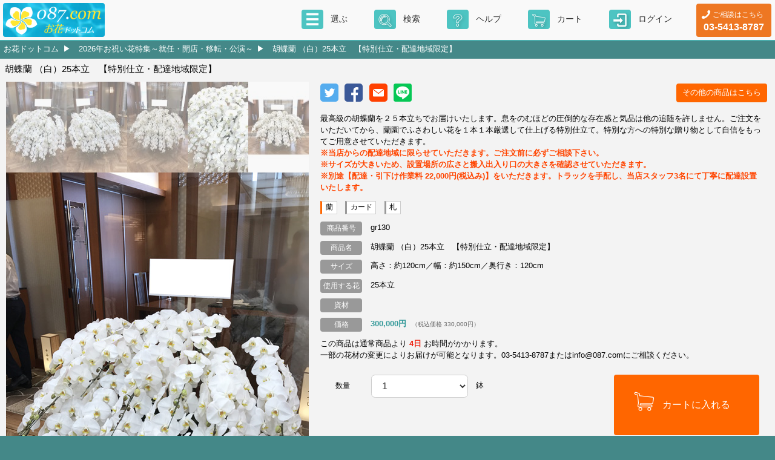

--- FILE ---
content_type: text/html; charset=UTF-8
request_url: https://www.087.com/rg/SPCcelebration1/gr130.html
body_size: 8916
content:
<!--

-->
<!DOCTYPE html>
<html lang="ja">
<head prefix="og: https://ogp.me/ns#">
<meta charset="UTF-8">
<meta name="viewport" content="width=device-width,initial-scale=1">
<meta name="format-detection" content="telephone=no">
<meta http-equiv="X-UA-Compatible" content="IE=edge">
<link rel="shortcut icon" href="/img/favicon.ico">
<link rel="stylesheet" href="/css/normalize.css">
<link rel="stylesheet" href="/css/libs/jquery.remodal.css">
<link rel="stylesheet"  href="/js/libs/slick/slick.css">
<link rel="stylesheet"  href="/js/libs/slick/slick-theme.css">
<link rel="stylesheet" href="/css/form.css?20221230">
<link rel="stylesheet" href="/css/common.css?20230809">
<!--[if lte IE 8]><link rel="stylesheet" href="/css/ie8lte.css" type="text/css" media="screen,tv"><script src="/js/libs/html5.js" type="text/javascript"></script><![endif]-->
<script src="/js/libs/jquery-3.6.1.min.js" type="text/javascript"></script>
<script src="/js/libs/my.pack.js" type="text/javascript"></script>
<script src="/js/libs/jquery.remodal.min.js" type="text/javascript"></script>
<script src="/js/libs/slick/slick.min.js"></script>
<script src="/js/common.js?20221230" type="text/javascript"></script><title>胡蝶蘭 （白）25本立　【特別仕立・配達地域限定】 ｜ お花ドットコム</title>
<meta name="description" content="胡蝶蘭 （白）25本立　【特別仕立・配達地域限定】">
<meta name="keywords" content="胡蝶蘭 （白）25本立　【特別仕立・配達地域限定】">
<link rel="canonical" href="https://www.087.com/rg/gr130.html"><meta property="og:url" content="https://www.087.com/rg/gr130.html"><meta property="og:type" content="article"><meta property="og:title" content="胡蝶蘭 （白）25本立　【特別仕立・配達地域限定】 ｜ お花ドットコム"><meta property="og:description" content="胡蝶蘭 （白）25本立　【特別仕立・配達地域限定】"><meta property="og:site_name" content="087.com お花ドットコム"><meta property="og:image" content="https://www.087.com/up/goods/2465_detail_01_l.jpg"><meta name="twitter:card" content="summary_large_image"><meta property="fb:app_id" content="">
<link rel="stylesheet" href="/css/colorbox/colorbox.css">
<link rel="stylesheet" href="/css/detail.css?20221130">
<script src="/js/libs/jquery.colorbox-min.js" type="text/javascript"></script>
<script type="text/javascript">

$(function(){
	if($('.detail_photo .thumb div').length > 1){
		$photos = $('.slck').slick({
		    autoplay: false,
			fade: false,
			dots: false,
			arrows: true,
			prevArrow: '<span class="arrws arrws-prev"></span>',
    		nextArrow: '<span class="arrws arrws-next"></span>',
			autoplaySpeed: 5000,
			speed: 500,
		});
		$('.thumb div').each(function(index, val) {
			$(this).data('slide-index', index);
		});
		$('.thumb div').on('click',function(e){
			$photos.slick('setPosition');
			$photos.slick('slickGoTo', $(this).data('slide-index'));
		});
	}

	var url = location.protocol + "//" + location.hostname + location.pathname;
	var addr = url;
	var lnk_twitter = 'https://twitter.com/intent/tweet?text=' + escape(addr);
	var lnk_facebook = 'https://www.facebook.com/sharer/sharer.php?u=' + escape(addr);
	var lnk_mail = 'mailto:?body=' + escape(addr);
	$('.share2 a.twitter').prop({'href':lnk_twitter});
	$('.share2 a.facebook').prop({'href':lnk_facebook});
	$('.share2 a.mail').prop({'href':lnk_mail});
	$('.line-it-button').data({'url':addr});

		//酒類購入ボタン
		jQuery('#btn_cart_sake').click(function(){
			jQuery.colorbox({
				href:	'#sake_age',
				inline:	true,
				maxWidth:"90%",
				maxHeight:"90%",
				height:	false,
				opacity:0.8,
				fixed: false
			});
		});

		//酒類購入時確認／はい
		jQuery('#btn_confirm_yes').click(function(){
			jQuery('#cartForm').submit();
		});

		//酒類購入時確認／いいえ
		jQuery('#btn_confirm_no').click(function(){
			alert('未成年者への酒類の販売はいたしておりません');
			jQuery.colorbox.close();
		});

});

</script>

<!-- Google tag (gtag.js) -->
<script async src="https://www.googletagmanager.com/gtag/js?id=G-HZ3MHDLRCS"></script>
<script>
  window.dataLayer = window.dataLayer || [];
  function gtag(){dataLayer.push(arguments);}
  gtag('js', new Date());

  gtag('config', 'G-HZ3MHDLRCS');
	gtag('config', 'G-CVHLQFRQ9N');
</script>
<!-- yahoo -->
<script async src="https://s.yimg.jp/images/listing/tool/cv/ytag.js"></script>
<script>
window.yjDataLayer = window.yjDataLayer || [];
function ytag() { yjDataLayer.push(arguments); }
ytag({"type":"ycl_cookie"});
</script>

</head>
<body class="detail c2p"><div id="PT"></div>
<header class="h">
	<div class="h_tel"><span class="txt">ご相談はこちら</span><span class="nbr">03-5413-8787</span></div>
	<h1 class="h_logo"><a href="/"><img src="/img/logo_2015.png" alt="087.com お花ドットコム"></a></h1>
	<nav class="h_nav nvco">
		<ul>
			<li class="nv_select"><span data-block="mgnv_select"><i>カテゴリから</i>選ぶ</span></li>
			<li class="nv_search"><span data-block="mgnv_search"><i>条件指定で</i>検索</span></li>
			<li class="nv_help"><span data-block="mgnv_help">ヘルプ<i></i></span></li>
			<li class="nv_cart"><span data-block="mgnv_cart">カート<i>を見る</i></span></li>
<!--
			<li class="nv_member"><span data-block="mgnv_member">メンバー<i>ページ</i></span></li>
-->
					<li class="nv_login"><a href="/login">ログイン<i></i></a></li>
		
		</ul>
	</nav>
</header>
<div class="meganavi">
	<div class="mgnv mgnv_select">
		<h2>カテゴリから選ぶ</h2>
		<div class="mgnv_select_flex">
			<div class="mgnv_select_1">
				<dl>
					<dt>法人のお客様</dt><dd><ul><li><a href="/rc/SLC1.html">開店・開業</a></li><li><a href="/rc/SLC2.html">移転・新社屋</a></li><li><a href="/rc/SLC21.html">上場・周年</a></li><li><a href="/rc/SLC3.html">公演・出展</a></li><li><a href="/rc/SLC4.html">栄転・退職</a></li><li><a href="/rc/SLC41.html">就任・昇格</a></li><li><a href="/rc/SLC6.html">当選祝・入閣祝</a></li></ul></dd>
				</dl>
				<dl>
					<dt>個人のお客様</dt><dd><ul><li><a href="/rc/SLK1.html">誕生日</a></li><li><a href="/rc/SLK2.html">結婚記念日</a></li><li><a href="/rc/SLK3.html">入社・退職</a></li><li><a href="/rc/SLK4.html">結婚</a></li><li><a href="/rc/SLK5.html">出産</a></li><li><a href="/rc/SLK6.html">新築・引越</a></li><li><a href="/rc/SLK8.html">お見舞い</a></li><li><a href="/rc/SLK9.html">お悔やみ</a></li></ul></dd>
				</dl>
			</div>
			<div class="mgnv_select_2">
				<dl>
					<dt>特集</dt>
					<dd>
						<ul>
							<li class="special"><a href="/rc/SPCwinter.html">Winter Special 冬のお祝い花特集</a></li>
							<li class="special"><a href="/rc/SPCcelebration1.html">お祝い花特集～開店・移転・就任・公演～</a></li>
						</ul>
					</dd>
					<dt>楽屋・コンサート会場</dt><dd><ul><li><a href="/rc/SLG1.html">祝花・スタンド花・楽屋花</a></li></ul></dd>
<!--
					<dt>デザイナーで選ぶ</dt><dd><ul><li><a href="/rs/designer.html">デザイナー紹介</a></li><li><a href="/rc/DES6.html">ナチュラル</a></li><li><a href="/rc/DES4.html">プリティ</a></li><li><a href="/rc/DES8.html">グレイスフル</a></li><li><a href="/rc/DES10.html">アメージング</a></li><li><a href="/rc/DES11.html">ファンタスティック</a></li><!-- <li><a href="/rc/DES12.html">ハートフル</a></li></ul></dd>
-->
				</dl>
				<dl>
					<dt>スタイルで選ぶ</dt><dd><ul><li><a href="/rc/FLOWERGIFT1.html">花束</a></li><li><a href="/rc/FLOWERGIFT2.html">アレンジ</a></li><li><a href="/rc/FLOWERGIFT3.html">祝花・楽屋花</a></li><li><a href="/rc/FLOWERGIFT4.html">スタンド花</a></li><li><a href="/rc/FLOWERGIFT5.html">胡蝶蘭</a></li><li><a href="/rc/FLOWERGIFT6.html">観葉植物</a></li><li><a href="/rc/FLOWERGIFT7.html">弔花</a></li><li><a href="/rc/FLOWERGIFT8.html">プリザーブドフラワー</a></li></ul></dd>
				</dl>
				<dl>
					<dt>コラボレーション</dt><dd><ul><li><a href="/rc/WINE.html">ワイン＆フラワー</a></li></ul></dd>
<!--
					<dt>プリザーブド</dt><dd><ul><li><a href="/rc/PRE.html">プリザーブドギフト</a></li></ul></dd>
-->
				</dl>
			</div>
		</div>
	</div>
	<div class="mgnv mgnv_search">
		<h2>条件指定で探す</h2>
		<form class="frm mgnv_search_form" name="form1" action="/fsearch" method="get">
			<dl class="ipf mgnv_srch_word">
				<dt class="ipf_key"><label for="keyword"><i>キーワード</i></label></dt>
				<dd class="ipf_val">
					<div class="ipf_elm"><input class="" size="30" name="keyword" id="keyword" value="" type="text"></div>
					<div class="ipf_msg">商品番号(例：aa001)、商品名(例：赤い宝石箱)、商品説明(例：元気)など一部でも可能です</div>
				</dd>
			</dl>
			<dl class="ipf mgnv_srch_price">
				<dt class="ipf_key"><label>価格（定価）</label></dt>
				<dd class="ipf_val">
					<div class="ipf_elm ipf_price_range">
						<select name="price1" id="price1">
							<option value="">（指定しない）</option>
														<option label="6,000" value="6000">6,000</option>
<option label="7,000" value="7000">7,000</option>
<option label="8,000" value="8000">8,000</option>
<option label="9,000" value="9000">9,000</option>
<option label="10,000" value="10000">10,000</option>
<option label="12,000" value="12000">12,000</option>
<option label="15,000" value="15000">15,000</option>
<option label="20,000" value="20000">20,000</option>
<option label="30,000" value="30000">30,000</option>
<option label="50,000" value="50000">50,000</option>
<option label="100,000" value="100000">100,000</option>

						</select>
						<span class="dlmt">円以上</span>
					</div>
					<div class="ipf_elm ipf_price_range">
						<select name="price2" id="price2">
							<option value="">（指定しない）</option>
														<option label="6,000" value="6000">6,000</option>
<option label="7,000" value="7000">7,000</option>
<option label="8,000" value="8000">8,000</option>
<option label="9,000" value="9000">9,000</option>
<option label="10,000" value="10000">10,000</option>
<option label="12,000" value="12000">12,000</option>
<option label="15,000" value="15000">15,000</option>
<option label="20,000" value="20000">20,000</option>
<option label="30,000" value="30000">30,000</option>
<option label="50,000" value="50000">50,000</option>
<option label="100,000" value="100000">100,000</option>

						</select>
						<span class="dlmt">円未満</span>
					</div>
				</dd>
			</dl>
			<dl class="ipf mgnv_srch_blk mgnv_srch_flower">
				<dt class="ipf_key"><label><i>花</i></label></dt>
				<dd class="ipf_val">
								<div class="ipf_elm"><input name="flower0" id="flower0" value="1" type="checkbox"><label for="flower0">バラ</label></div>
								<div class="ipf_elm"><input name="flower1" id="flower1" value="1" type="checkbox"><label for="flower1">ユリ</label></div>
								<div class="ipf_elm"><input name="flower2" id="flower2" value="1" type="checkbox"><label for="flower2">ガーベラ</label></div>
								<div class="ipf_elm"><input name="flower3" id="flower3" value="1" type="checkbox"><label for="flower3">カラー</label></div>
								<div class="ipf_elm"><input name="flower4" id="flower4" value="1" type="checkbox"><label for="flower4">カーネーション</label></div>
								<div class="ipf_elm"><input name="flower5" id="flower5" value="1" type="checkbox"><label for="flower5">ダリア</label></div>
								<div class="ipf_elm"><input name="flower6" id="flower6" value="1" type="checkbox"><label for="flower6">チューリップ</label></div>
								<div class="ipf_elm"><input name="flower7" id="flower7" value="1" type="checkbox"><label for="flower7">ヒマワリ</label></div>
								<div class="ipf_elm"><input name="flower999" id="flower999" value="1" type="checkbox"><label for="flower999">その他</label></div>
					<div class="ipf_elm"><input size="20" name="floweretc" id="floweretc" value="" type="text"></div>
				</dd>
			</dl>
			<dl class="ipf mgnv_srch_blk">
				<dt class="ipf_key"><label><i>色</i></label></dt>
				<dd class="ipf_val">
					<div class="ipf_elm"><input name="color" id="iptCOLOR_1" value="" type="radio"><label for="iptCOLOR_1">（指定しない）</label></div>
					<div class="ipf_elm"><input name="color" id="iptCOLOR_2" value="赤" type="radio"><label for="iptCOLOR_2">赤系</label></div>
					<div class="ipf_elm"><input name="color" id="iptCOLOR_3" value="青・紫" type="radio"><label for="iptCOLOR_3">青・紫系</label></div>
					<div class="ipf_elm"><input name="color" id="iptCOLOR_4" value="黄" type="radio"><label for="iptCOLOR_4">黄色</label></div>
					<div class="ipf_elm"><input name="color" id="iptCOLOR_5" value="オレンジ" type="radio"><label for="iptCOLOR_5">オレンジ系</label></div>
					<div class="ipf_elm"><input name="color" id="iptCOLOR_6" value="白・グリーン" type="radio"><label for="iptCOLOR_6">白・グリーン系</label></div>
					<div class="ipf_elm"><input name="color" id="iptCOLOR_7" value="ピンク" type="radio"><label for="iptCOLOR_7">ピンク系</label></div>
					<div class="ipf_elm"><input name="color" id="iptCOLOR_8" value="ミックス" type="radio"><label for="iptCOLOR_8">ミックス系</label></div>
				</dd>
			</dl>
			<dl class="ipf mgnv_srch_blk">
				<dt class="ipf_key"><label><i>イメージ</i></label></dt>
				<dd class="ipf_val">
					<div class="ipf_elm"><input name="image" id="iptIMAGE_1" value="" type="radio"><label for="iptIMAGE_1">（指定しない）</label></div>
					<div class="ipf_elm"><input name="image" id="iptIMAGE_2" value="やさしい" type="radio"><label for="iptIMAGE_2">やさしい</label></div>
					<div class="ipf_elm"><input name="image" id="iptIMAGE_3" value="かわいい" type="radio"><label for="iptIMAGE_3">かわいい</label></div>
					<div class="ipf_elm"><input name="image" id="iptIMAGE_4" value="明るい" type="radio"><label for="iptIMAGE_4">明るい</label></div>
					<div class="ipf_elm"><input name="image" id="iptIMAGE_5" value="華やか" type="radio"><label for="iptIMAGE_5">華やか</label></div>
					<div class="ipf_elm"><input name="image" id="iptIMAGE_6" value="上品" type="radio"><label for="iptIMAGE_6">上品</label></div>
					<div class="ipf_elm"><input name="image" id="iptIMAGE_7" value="スタイリッシュ" type="radio"><label for="iptIMAGE_7">スタイリッシュ</label></div>
				</dd>
			</dl>
			<dl class="ipf mgnv_srch_blk">
				<dt class="ipf_key"><label><i>スタイル</i></label></dt>
				<dd class="ipf_val">
					<div class="ipf_elm"><input name="style" id="iptSTYLE_1" value=""  type="radio"><label for="iptSTYLE_1">（指定しない）</label></div>
					<div class="ipf_elm"><input name="style" id="iptSTYLE_2" value="1" type="radio"><label for="iptSTYLE_2">花束</label></div>
					<div class="ipf_elm"><input name="style" id="iptSTYLE_3" value="2" type="radio"><label for="iptSTYLE_3">アレンジメント</label></div>
					<div class="ipf_elm"><input name="style" id="iptSTYLE_4" value="3" type="radio"><label for="iptSTYLE_4">スタンド花</label></div>
					<div class="ipf_elm"><input name="style" id="iptSTYLE_5" value="9" type="radio"><label for="iptSTYLE_5">コラボレーション商品</label></div>
				</dd>
			</dl>
			<dl class="ipf mgnv_srch_blk">
				<dt class="ipf_key"><label><i>種類</i></label></dt>
				<dd class="ipf_val">
					<div class="ipf_elm"><input name="type" id="iptTYPE_1" value=""  type="radio"><label for="iptTYPE_1">（指定しない）</label></div>
					<div class="ipf_elm"><input name="type" id="iptTYPE_2" value="1" type="radio"><label for="iptTYPE_2">生花</label></div>
					<div class="ipf_elm"><input name="type" id="iptTYPE_3" value="2" type="radio"><label for="iptTYPE_3">プリザーブドフラワー</label></div>
					<div class="ipf_elm"><input name="type" id="iptTYPE_4" value="3" type="radio"><label for="iptTYPE_4">蘭</label></div>
					<div class="ipf_elm"><input name="type" id="iptTYPE_5" value="4" type="radio"><label for="iptTYPE_5">観葉植物</label></div>
					<div class="ipf_elm"><input name="type" id="iptTYPE_6" value="5" type="radio"><label for="iptTYPE_6">鉢花</label></div>
					<div class="ipf_elm"><input name="type" id="iptTYPE_7" value="6" type="radio"><label for="iptTYPE_7">造花</label></div>
				</dd>
			</dl>
			<div class="btns mgnv_srch_btns">
				<input name="t" value="1" type="hidden">
				<button type="submit" class="btn btn_posi">検索する</button>
			</div>
		</form>
	</div>
	<div class="mgnv mgnv_help">
		<h2>ヘルプ</h2>
		<ul class="mgnv_lnklst">
			<li><a href="/s/087howto">購入方法について</a></li>
			<li><a href="/s/087faq">Q&amp;Aよくある質問</a></li>
<!--
			<li><a href="/rs/law.html">特定商取引法の表示</a></li>
			<li><a href="/rs/rule.html">ご利用規約</a></li>
			<li><a href="/rs/shop.html">店舗紹介</a></li>
-->
			<li><a href="/contact">お問合わせ</a></li>
			<li><a href="/s/087member">087メンバーについて</a></li>
			<li><a href="/s/087point">ポイントシステム</a></li>
			<li><a href="/s/087reminder">リマインダーサービス</a></li>
		</ul>
	</div>
	<div class="mgnv mgnv_cart">
	</div>
	<div class="mgnv mgnv_member">
	</div>
</div>

<div class="topic_path"><a href="/">お花ドットコム</a><a href="/rc/SPCcelebration1.html">2026年お祝い花特集～就任・開店・移転・公演～</a><span>胡蝶蘭 （白）25本立　【特別仕立・配達地域限定】</span></div>
<div class="w"><!-- w -->
<div class="c"><!-- c -->
<div class="detail_wrap" itemscope itemtype="http://schema.org/Product"><!-- detail_wrap -->
<!-- ****************************************************************** -->
	<h2 class="detail_ttl"><span itemprop="name">胡蝶蘭 （白）25本立　【特別仕立・配達地域限定】</span></h2>
	<section class="detail_photo">
		<div class="thumb"><div><img src="https://www.087.com/up/goods/2465_detail_01_s.jpg" alt="商品画像サムネイル"></div><div><img src="https://www.087.com/up/goods/2465_detail_02_s.jpg" alt="商品画像サムネイル"></div><div><img src="https://www.087.com/up/goods/2465_detail_03_s.jpg" alt="商品画像サムネイル"></div><div><img src="https://www.087.com/up/goods/2465_detail_04_s.jpg" alt="商品画像サムネイル"></div><div><img src="https://www.087.com/up/goods/2465_detail_05_s.jpg" alt="商品画像サムネイル"></div></div>
		<div class="detail_img_slide">
			<ul class="slck">
							<li class="slck_box"><img itemprop="image" src="https://www.087.com/up/goods/2465_detail_01_l.jpg" alt="商品画像"></li>
							<li class="slck_box"><img itemprop="image" src="https://www.087.com/up/goods/2465_detail_02_l.jpg" alt="商品画像"></li>
							<li class="slck_box"><img itemprop="image" src="https://www.087.com/up/goods/2465_detail_03_l.jpg" alt="商品画像"></li>
							<li class="slck_box"><img itemprop="image" src="https://www.087.com/up/goods/2465_detail_04_l.jpg" alt="商品画像"></li>
							<li class="slck_box"><img itemprop="image" src="https://www.087.com/up/goods/2465_detail_05_l.jpg" alt="商品画像"></li>
						</ul>
		</div>
	</section>
	<div class="detail_main"><!-- detail main -->
		<section class="detail_spec">
<div class="prev_btn"><a class="btn btn_empha" href="/rc/SPCcelebration1.html">その他の商品はこちら</a></div>			<dl>
<!--
				<dt class="none">sns</dt><dd class="share"><a class="twitter" href="" target="_blank">twitter</a><a class="facebook" href="" target="_blank">facebook</a><a class="mail" href="" target="_blank">mail</a><span><div class="line-it-button" style="display: none;" data-type="share-a" data-lang="ja" ></div><script src="//scdn.line-apps.com/n/line_it/thirdparty/loader.min.js" async="async" defer="defer" ></script></span></dd>
-->
				<dt class="none">sns</dt><dd class="share2"><a class="twitter" href="" target="_blank"><img src="/img/ico_tw.png" alt="twitter"></a><a class="facebook" href="" target="_blank"><img src="/img/ico_fb.png" alt="facebook"></a><a class="mail" href="" target="_blank"><img src="/img/ico_mail.png" alt="mail"></a><span><div class="line-it-button" style="display: none;" data-lang="ja" data-type="share-b" data-ver="3" data-url="" data-color="default" data-size="small" data-count="false"></div><script src="https://d.line-scdn.net/r/web/social-plugin/js/thirdparty/loader.min.js" async="async" defer="defer"></script></span></dd>
				<dt class="none">dsc</dt><dd class="note" itemprop="description">最高級の胡蝶蘭を２５本立ちでお届けいたします。息をのむほどの圧倒的な存在感と気品は他の追随を許しません。ご注文をいただいてから、蘭園でふさわしい花を１本１本厳選して仕上げる特別仕立て。特別な方への特別な贈り物として自信をもってご用意させていただきます。

<br><b><font color="#ff4500">※当店からの配達地域に限らせていただきます。ご注文前に必ずご相談下さい。
<br>※サイズが大きいため、設置場所の広さと搬入出入り口の大きさを確認させていただきます。
<br>※別途【配達・引下け作業料 22,000円(税込み)】をいただきます。トラックを手配し、当店スタッフ3名にて丁寧に配達設置いたします。</font></b>&nbsp;</dd>
				<dd class="meta"><meta itemprop="brand" content="087.com"></dd>
<!--
				<dd class="rate" itemprop="aggregateRating" itemscope itemtype="http://schema.org/AggregateRating"><meta itemprop="ratingValue" content="5"><meta itemprop="reviewCount" content="1000"></dd>
-->
				<dd class="tag">
					<span class="t1">蘭</span>															<span class="t4">カード</span>					<span class="t4">札</span>									</dd>
				<dt>商品番号</dt><dd>gr130</dd>
				<dt>商品名</dt><dd>胡蝶蘭 （白）25本立　【特別仕立・配達地域限定】</dd>
				<dt>サイズ</dt><dd>高さ：約120cm／幅：約150cm／奥行き：120cm&nbsp;</dd>
				<dt>使用する花</dt><dd>25本立&nbsp;</dd>
				<dt>資材</dt><dd>&nbsp;</dd>
				<dt class="price">価格</dt><dd class="price" itemprop="offers" itemscope itemtype="http://schema.org/Offer"><span>300,000円 </span><meta itemprop="price" content="300000"><meta itemprop="priceCurrency" content="JPY"><span class="tax">（税込価格 330,000円）</span></dd>
								<dd class="note">この商品は通常商品より <em style="color:#e21;">4日</em> お時間がかかります。<br>一部の花材の変更によりお届けが可能となります。03-5413-8787またはinfo@087.comにご相談ください。</dd>
					</dl>
									<form name="form1" id="cartForm" class="detail_frm" action="/p_cart" method="post">
													<div class="frm_opt">
					<label for="iptAmount">数量</label>
					<span class="select"><select name="amount" id="iptAmount"><option label="1" value="1">1</option>
<option label="2" value="2">2</option>
<option label="3" value="3">3</option>
<option label="4" value="4">4</option>
<option label="5" value="5">5</option>
<option label="6" value="6">6</option>
<option label="7" value="7">7</option>
<option label="8" value="8">8</option>
<option label="9" value="9">9</option>
<option label="10" value="10">10</option>
</select></span>
					<span class="unit">鉢</span>
				</div>
							<input type="hidden" name="goodsno" value="gr130">
				<input type="hidden" name="categorycd" value="SPCcelebration1">
															<div class="btns_cart"><div class="btn_cart"><input type="submit" class="" value="カートに入れる"></div></div>
			
			</form>
				</section>
		<section class="detail_notes">
			<ul class="note">
<!--
	<li style="color:#f60;font-weight:bold;">新型コロナウイルス感染症の影響により花材の供給が不安定な状況なため、使用される花材が変更になる場合がございます。できる限りお選びいただいた商品のイメージに近い形でお届けさせていただきますので、ご了承くださいますようお願いします。</li>
-->
	<li>ご注文は配達希望日前日の<em>16時</em>までにお願いいたします。</li>
	<li>一部地域へのお届けに関しましては、指定できる時間帯の制限や翌々日配達となるところがございます。「<a href="/s/087howto#howto3">配達日時の指定について</a>」をご確認下さい。</li>
<!--
	<li>当店は<em style="color:#f10;font-weight:bold;font-style:normal;">キャッシュレス消費者還元事業【5%】対象店</em>です。</li>
	<li>冬季期間中(12月～3月初旬)は、お花の凍結の恐れがあるため、寒冷地(北海道・北東北の一部)への配送を見合わせています。「<a href="/rc/PRE.html">プリザーブドフラワー</a>」をご利用ください。</li>
 	<li>夏季期間中(5月下旬～9月下旬)は、お花に無理がかかるため、翌日配達のできない地域(北海道および東北の一部、九州、沖縄等)への"生花"の配送を見合わせています。「<a href="/rc/PRE.html">プリザーブドフラワー</a>」「<a href="/rc/GIFT5.html">蘭・観葉</a>」をご利用ください。</li>  
-->
	<li>当日配達などお急ぎの場合は、<a href="mailto:info@087.com">info@087.com</a>または<em>03-5413-8787</em>にご相談ください。<a href="/s/express">詳細はこちら</a></li>
	<li>当日配達等で当店から直接配達できない場合には、お届け先近くの提携フラワーショップへ依頼し、ご注文いただいた商品と同じようなイメージのお花を配達させていただきます。提携店の入荷事情により花器および使用する花に変更となります。また、画像サービスがご利用いただけませんのでご了承下さい。</li>
	<li>入荷困難な花材を使用しているデザインのため、翌日の配達指定ができない商品がございます。一部の花材の変更をご了承いただくことで翌日配達可能となる場合もございますので、お急ぎの場合はぜひご相談下さい。</li>
<!--
	<li>生花の商品につきましては、冬季期間中(12月中旬～3月中旬)、凍結の恐れがあるため、北海道および北東北地方への一部への発送を見合わせています。枯れない花<a href="/rc/PRE.html">プリザーブドフラワー</a>のお届けをお薦めします。また、ご希望により、お届け先近くの提携フラワーショップから同様のイメージでのお花の配達が可能ですが、デザインおよび使用する花に変更がございます。この場合、画像サービスがご利用いただけませんのでご了承下さい。</li>
-->
</ul>		</section>
			<section class="detail_other">
			<h2>オススメ商品</h2>
			<ul>
						<li><a href="/rg/gr132.html?ref=reco">
					<span class="img"><img src="https://www.087.com/up/goods/2842_list.jpg" alt="オススメ商品画像"></span>
					<span class="name">胡蝶蘭 （白）30本立　【特別仕立・配達地域限定】</span>
					<span class="price"><span>360,000円</span><span class="tax">（税込 396,000円）</span></span>
				</a></li>
								</ul>
		</section>
		</div><!-- /detail main -->

<!-- ****************************************************************** -->
</div><!-- /detail_wrap -->
</div><!-- /c -->
<footer class="f">
<div class="f_nv_sw"><label for="f_nv_chk1">サイトマップ</label></div><input type="checkbox" id="f_nv_chk1" class="f_nv_chk">
<div class="f_nv">
	<div class="nv">
		<dl>
			<dt class="special">特集</dt>
			<dd>
				<ul>
					<li><a href="/rc/SPCwinter.html">Winter Special 冬のお祝い花特集</a></li>
					<li><a href="/rc/SPCcelebration1.html">お祝い花特集～開店・移転・就任・公演～</a></li>
<!--
					<li><a href="/rc/SPCxmas.html">2021Xmasクリスマス特集</a></li>
					<li><a href="/rc/SPCwinter.html">2020 冬のお祝い花特集</a></li>
					<li><a href="/rc/SPCsummer2.html">2017 ひまわりと夏の花特集</a></li>
					<li><a href="/rc/SPCfather.html">父の日特集</a></li>
					<li><a href="/rc/SPCspring.html">早春のお祝い花特集</a></li>
					<li><a href="/rc/SPCxmas.html">2016クリスマス特集</a></li>
-->
				</ul>
			</dd>
			<dt>スタイルで選ぶ</dt><dd><ul><li><a href="/rc/FLOWERGIFT1.html">花束</a></li><li><a href="/rc/FLOWERGIFT2.html">アレンジ</a></li><li><a href="/rc/FLOWERGIFT3.html">祝花・楽屋花</a></li><li><a href="/rc/FLOWERGIFT4.html">スタンド花</a></li><li><a href="/rc/FLOWERGIFT5.html">胡蝶蘭</a></li><li><a href="/rc/FLOWERGIFT6.html">観葉植物</a></li><li><a href="/rc/FLOWERGIFT7.html">弔花</a></li><li><a href="/rc/FLOWERGIFT8.html">プリザーブドフラワー</a></li></ul></dd>
		</dl>
		<dl>
			<dt>法人のお客様</dt><dd><ul><li><a href="/rc/SLC1.html">開店・開業</a></li><li><a href="/rc/SLC2.html">移転・新社屋</a></li><li><a href="/rc/SLC21.html">上場・周年</a></li><li><a href="/rc/SLC3.html">公演・出展</a></li><li><a href="/rc/SLC4.html">栄転・退職</a></li><li><a href="/rc/SLC41.html">就任・昇格</a></li><li><a href="/rc/SLC6.html">当選祝・入閣祝</a></li></ul></dd>
		</dl>
	</div>
	<div class="nv">
		<dl>
			<dt>個人のお客様</dt><dd><ul><li><a href="/rc/SLK1.html">誕生日</a></li><li><a href="/rc/SLK2.html">結婚記念日</a></li><li><a href="/rc/SLK3.html">入社・退職</a></li><li><a href="/rc/SLK4.html">結婚</a></li><li><a href="/rc/SLK5.html">出産</a></li><li><a href="/rc/SLK6.html">新築・引越</a></li><li><a href="/rc/SLK8.html">お見舞い</a></li><li><a href="/rc/SLK9.html">お悔やみ</a></li></ul></dd>
			<dt>楽屋・コンサート会場</dt><dd><ul><li><a href="/rc/SLG1.html">祝花・スタンド花・楽屋花</a></li></ul></dd>
		</dl>
		<dl>
			<dt>デザイナーで選ぶ</dt><dd><ul><li><a href="/rs/designer.html">デザイナー紹介</a></li><li><a href="/rc/DES6.html">ナチュラル</a></li><li><a href="/rc/DES10.html">アメージング</a></li><li><a href="/rc/DES11.html">ファンタスティック</a></li><li><a href="/rc/DES8.html">グレイスフル</a></li><!-- <li><a href="/rc/DES4.html">プリティ</a></li><li><a href="/rc/DES12.html">ハートフル</a></li> --></ul></dd>
			<dt>コラボレーション</dt><dd><ul><li><a href="/rc/WINE.html">ワイン＆フラワー</a></li></ul></dd>
		</dl>
	</div>
	<div class="nv">
		<dl>
			<dt>各種サービス</dt>
			<dd>
				<ul>
					<li><a href="/s/087card">カードサービス</a></li>
					<li><a href="/s/087fuda">札サービス</a></li>
					<li><a href="/s/087image">画像サービス</a></li>
				</ul>
			</dd>
			<dt>087メンバー</dt>
			<dd>
				<ul>
					<li><a href="/login">メンバーログイン</a></li>
					<li><a href="/s/087member">087メンバーについて</a></li>
					<li><a href="/s/087point">ポイントシステム</a></li>
					<li><a href="/s/087reminder">リマインダーサービス</a></li>
				</ul>
			</dd>
		</dl>
	</div>
	<div class="nv">
		<dl>
			<dt>087.com について</dt>
			<dd>
				<ul>
					<li><a href="/s/087howto">購入方法</a></li>
					<li><a href="/s/087faq">Q&amp;Aよくある質問</a></li>
					<li><a href="/s/087law">特定商取引法の表示</a></li>
					<li><a href="/s/087rule">ご利用規約</a></li>
					<li><a href="/s/087privacy">プライバシーポリシー</a></li>
					<li><a href="/s/087security">セキュリティポリシー</a></li>
					<li><a href="/s/087company">会社案内</a></li>
					<li><a href="/s/087shop">店舗紹介</a></li>
					<li><a href="/contact">お問合わせ</a></li>
				</ul>
			</dd>
<!--
			<dt>特別な贈り物</dt><dd><ul><li><a href="/spt/mothers_day/index.html">母の日</a></li><li><a href="/spt/special01/index.html">敬老の日</a></li><li><a href="/spt/christmas/index.html">クリスマス</a></li><li><a href="/spt/birth_day/index.html">誕生日</a></li><li><a href="/spt/phalaenopsis/index.html">胡蝶蘭</a></li></ul></dd>
-->
		</dl>
	</div>
	<div class="close"><span></span></div>
</div>
	<div class="logo">
		<a href="/"><img src="/img/logo_2015.png" alt="087.com"></a>
		<ul class="f_sns">
			<li><a href="https://www.facebook.com/087com" target="_blank"><img src="/img/ico_fb.png" alt="facebook"></a></li>
			<li><a href="https://www.instagram.com/087.com_flower/" target="_blank"><img src="/img/ico_ig.png" alt="facebook"></a></li>
		</ul>
			<ul class="f_inf">
<li>株式会社フラワーリゾート</li>
<li>107-0062</li>
<li>東京都港区南青山1-19-7</li>
<li>TEL <span class="tel_number">03-5413-8787</span></li>
<li>FAX 03-5413-8788</li>
<li>Email info@087.com</li>
			</ul>
		<p>&copy; 087.com All Rights Reserved.</p>
	</div>
</footer>
<script type="text/javascript">
/* <![CDATA[ */
var google_conversion_id = 1054365765;
var google_custom_params = window.google_tag_params;
var google_remarketing_only = true;
/* ]]> */
</script>
<script type="text/javascript"  
src="//www.googleadservices.com/pagead/conversion.js">
</script>
<noscript>
<div style="display:inline;">
<img height="1" width="1" style="border-style:none;" alt=""  
src="//googleads.g.doubleclick.net/pagead/viewthroughconversion/1054365765/?value=0&amp;guid=ON&amp;script=0"/>
</div>
</noscript>
</div><!-- /w -->
<!-- colorbox -->
<style type="text/css">

#sake_age_title {font-weight:bold;color:#3db4b2;}
#sake_age_question {color: #e21;font-weight: bold;}

</style>
<div style='display:none'>
	<div id='sake_age'>
		<p id="sake_age_title">年齢認証を行っています</p>
		<p id="sake_age_message">当店では未成年者への酒類の販売はいたしておりません。<br>未成年の飲酒は法律で固く禁じられております。</p>
		<p id="sake_age_question">20歳以上ですか？</p>
		<p id="sake_age_btn">
			<input type="button" class="btn btn_nega" id="btn_confirm_no" value="いいえ">
			<input type="button" class="btn btn_posi" id="btn_confirm_yes" value="はい">
		</p>
	</div>
</div>
<!-- /colorbox -->
<!--  google-analytics -->
<script type="text/javascript">
var gaJsHost = (("https:" == document.location.protocol) ? "https://ssl." : "http://www.");
document.write(unescape("%3Cscript src='" + gaJsHost + "google-analytics.com/ga.js' type='text/javascript'%3E%3C/script%3E"));
</script>
<script type="text/javascript">
var pageTracker = _gat._getTracker("UA-5302950-1");
pageTracker._trackPageview();
</script> 
<!--  google-analytics -->
</body>
</html>

--- FILE ---
content_type: text/css
request_url: https://www.087.com/css/libs/jquery.remodal.css
body_size: 1770
content:
/*
 *  Remodal - v0.3.0
 *  Flat, responsive, lightweight, easy customizable modal window plugin with declarative state notation and hash tracking.
 *  http://vodkabears.github.io/remodal/
 *
 *  Made by Ilya Makarov
 *  Under MIT License
 */
@import url(//fonts.googleapis.com/css?family=Exo+2:700,400&subset=latin,cyrillic);

/* ==========================================================================
   Remodal necessary styles
   ========================================================================== */

/* Hide scroll bar */

html.remodal_lock,
body.remodal_lock {
    overflow: hidden;
}

/* Anti FOUC */

.remodal,
[data-remodal-id] {
    visibility: hidden;
}

/* Overlay necessary styles */

.remodal-overlay {
    position: fixed;
    z-index: 10000;
    top: 0;
    right: 0;
    bottom: 0;
    left: 0;

    display: none;
    overflow: auto;

    text-align: center;

    -webkit-overflow-scrolling: touch;
}

.remodal-overlay:after {
    display: inline-block;

    height: 100%;
    margin-left: -0.05em;

    content: "";
}

/* Fix iPad, iPhone glitches */

.remodal-overlay {
    -webkit-backface-visibility: hidden;
}

/* Modal dialog necessary styles */

.remodal {
    position: relative;

    display: inline-block;
}

/* Remodal anti-zoom. Font-size should be >= 16px. */

.remodal select,
.remodal textarea,
.remodal input,
.remodal select:focus,
.remodal textarea:focus,
.remodal input:focus {
    font-size: 16px;
}

/* ==========================================================================
   Remodal default theme
   ========================================================================== */

/* Default theme font */

.remodal,
.remodal * {
}

/* Background for effects */

.remodal-bg {
    -webkit-transition: -webkit-filter 0.2s linear;
    -moz-transition: -moz-filter 0.2s linear;
    -o-transition: -o-filter 0.2s linear;
    transition: filter 0.2s linear;
}

body.remodal_active .remodal-bg {
    -webkit-filter: blur(3px);
    -ms-filter: blur(3px);
    filter: blur(3px);
    -moz-filter: blur(3px);
    -o-filter: blur(3px);
}

/* Overlay default theme styles */

.remodal-overlay {
    -webkit-transition: opacity 0.2s linear;
    -moz-transition: opacity 0.2s linear;
    -o-transition: opacity 0.2s linear;
    transition: opacity 0.2s linear;

    opacity: 0;
    background: rgba(33, 36, 46, 0.95);
}

body.remodal_active .remodal-overlay {
    opacity: 1;
}

/* Modal dialog default theme styles */

.remodal {
    font-size: 16px;

    -webkit-box-sizing: border-box;
    -moz-box-sizing: border-box;
    box-sizing: border-box;
    width: 100%;
    min-height: 100%;
    padding: 35px;

    -webkit-transition: -webkit-transform 0.2s linear;
    -moz-transition: -moz-transform 0.2s linear;
    -o-transition: -o-transform 0.2s linear;
    transition: transform 0.2s linear;
    -webkit-transform: scale(0.95);
    -moz-transform: scale(0.95);
    -ms-transform: scale(0.95);
    -o-transform: scale(0.95);
    transform: scale(0.95);

    color: #182a3c;
    background: #f4f4f4;
    background-clip: padding-box;
    -webkit-box-shadow: 0 0 8px #171a24;
    box-shadow: 0 0 8px #171a24;
}

body.remodal_active .remodal {
    -webkit-transform: scale(1);
    -moz-transform: scale(1);
    -ms-transform: scale(1);
    -o-transform: scale(1);
    transform: scale(1);
}

/* Modal dialog vertical align  */

.remodal,
.remodal-overlay:after {
    vertical-align: middle;
}

/* Close button */

.remodal-close {
    position: absolute;
    top: 5px;
    right: 5px;

    width: 28px;
    height: 28px;

    -webkit-transition: background 0.2s linear;
    -moz-transition: background 0.2s linear;
    -o-transition: background 0.2s linear;
    transition: background 0.2s linear;
    text-decoration: none;

    border: 2px solid #3e5368;
    -webkit-border-radius: 50%;
    border-radius: 50%;
}

.remodal-close:after {
    font-family: Arial, "Helvetica CY", "Nimbus Sans L", sans-serif !important;
    font-size: 28px;
    line-height: 28px;

    display: block;

    content: "X";
    cursor: pointer;
    -webkit-transition: all 0.2s linear;
    -moz-transition: all 0.2s linear;
    -o-transition: all 0.2s linear;
    transition: all 0.2s linear;
    text-decoration: none;

    color: #3e5368;
}

.remodal-close:hover,
.remodal-close:active {
    background: #3e5368;
}

.remodal-close:hover.remodal-close:after,
.remodal-close:active.remodal-close:after {
    color: #f4f4f4;
}

/* Dialog buttons */

.remodal-confirm,
.remodal-cancel {
    font-size: 10pt;

    display: inline-block;

    width: 120px;
    margin: 0 0 5px 0;
    padding: 9px 0;

    cursor: pointer;
    -webkit-transition: all 0.2s linear;
    -moz-transition: all 0.2s linear;
    -o-transition: all 0.2s linear;
    transition: all 0.2s linear;
    text-align: center;
    text-decoration: none;

    -webkit-border-radius: 50px;
    border-radius: 50px;
    background-clip: padding-box;
}

.remodal-confirm {
    color: #16a085;
    border: 2px solid #16a085;
    background: #f4f4f4;
}

.remodal-confirm:hover,
.remodal-confirm:active {
    color: #f4f4f4;
    background: #16a085;
}

.remodal-cancel {
    color: #c0392b;
    border: 2px solid #c0392b;
    background: #f4f4f4;
}

.remodal-cancel:hover,
.remodal-cancel:active {
    color: #f4f4f4;
    background: #c0392b;
}

/* Media queries
   ========================================================================== */

@media only screen and (min-width: 40.063em) /* min-width 641px */ {
    .remodal {
        max-width: 700px;
        min-height: 0;
        margin: 20px auto;

        -webkit-border-radius: 6px;
        border-radius: 6px;
    }
		.remodal.rmdl_dlg{
        max-width: 400px;
		}
}

/* IE8
   ========================================================================== */

html.lt-ie9,
html.lt-ie9 body {
    overflow: auto !important;

    min-height: 100%;
    margin: 0;
}

.lt-ie9 .remodal-overlay {
    background-image: url([data-uri]);
}

.lt-ie9 .remodal {
    width: 500px;
    min-height: auto;
}


--- FILE ---
content_type: text/css
request_url: https://www.087.com/css/form.css?20221230
body_size: 1289
content:
@charset "utf-8";

/* ----------------------------------------------- element */
input,
select,
textarea                 {-moz-box-sizing:border-box;-webkit-box-sizing:border-box;box-sizing:border-box;}
input[type=password],
input[type=text],
input[type=email],
input[type=tel],
select,
textarea                 {font-size:16px;min-height:1em;color:#333;background:#fff;outline:none;border:1px solid #ccc;border-radius:0.4em;}
input[type=password]:focus,
input[type=text]:focus,input[type=email]:focus,input[type=tel]:focus,
select:focus,
textarea:focus           {border-color:#39c;}
input[type=password],
input[type=text],input[type=email],input[type=tel],
select,
textarea                 {width:100%;}
input[type=password],input[type=email],input[type=tel],
input[type=text]         {padding:0 0.8em;line-height:2em;height:2.4em;vertical-align:top;}
select                   {padding:0.5em 0.8em;line-height:2em;height:2.4em;vertical-align:top;}
textarea                 {padding:0.8em;line-height:1.4em;}

::-webkit-input-placeholder {}
:-moz-placeholder           {}
input[type=password]:-ms-input-placeholder,
input[type=email]:-ms-input-placeholder,
input[type=tel]:-ms-input-placeholder,
input[type=text]:-ms-input-placeholder,
:-ms-input-placeholder      {color:#ccc;} 

/* ----------------------------------------------- button */
.btn                     {-webkit-box-sizing:border-box;-moz-box-sizing:border-box;box-sizing:border-box;}
.btn                     {font-size:1em;min-height:1em;padding:0 0.8em;line-height:2.4em;height:2.4em;color:#fff;background:#666;display:inline-block;text-align:center;border-radius:4px;border:0 none;text-decoration:none;}
a.btn, a.btn:link,
a.btn:visited            {color:#fff;}
input.btn                {vertical-align:top;cursor:pointer;}
.btns                    {text-align:center;padding:1em 0;}
.btns form               {display:inline;}
.btns .btn               {margin:0 .3em;}
.btn_posi                {background:#4dc4c2;}
.btn_posi:hover          {background:#12D1D1;}
.btn_nega                {background:#333;}
.btn_nega:hover          {background:#666;}
.btn_mdfy                {background:#f60;}
.btn_mdfy:hover          {background:#f90;}
.btn_dsbl                {background:#ccc;}
.btn_empha               {background:#f60;}
.btn_empha:hover         {background:#f90;}

/* ----------------------------------------------- form */
.frm .btns               {clear:both;}
.frm .counter            {color:#ccc;line-height:1.5;display:block;text-align:right;}
.frm .counter.warning    {color:#e21;}
.frm .counter.exceeded   {color:#e21;font-weight:bold;}

.ipf,
.ipf dt,
.ipf dd                  {margin:0;padding:0;-moz-box-sizing:border-box;-webkit-box-sizing:border-box;box-sizing:border-box;}


.ipf                            {width:100%;display:block;position:relative;overflow:hidden;margin-bottom:1em;}
.ipf span                       {display:inline-block;}
.ipf_key, .ipf_val,
.ipf_msg                        {line-height:1.5;}
.ipf .sb2                       {color:#ccc;display:inline-block;}

.ipf_key                        {margin:0 0 0.2em;}
.ipf_key label,
.ipf_key span                   {display:inline-block;}
.ipf_key i                      {margin-right:0.5em;display:inline-block;}
.ipf_key .rqur                  {background:#333;color:#fff;font-size:0.88em;display:inline-block;vertical-align:middle;line-height:1.6em;padding:0 0.8em;white-space:nowrap;border-radius:1.6em;}

.ipf_msg                        {color:#4dc4c2;margin:0 0 0.2em;}
.ipf_err                        {color:#e21;font-weight:bold;}

.ipf_elm                        {margin-bottom:0.5em;margin-left:0.1em;}
.ipf_elm input[type=radio],
.ipf_elm input[type=checkbox],
.ipf_elm label                  {vertical-align:middle;display:inline-block;}
.ipf_elm label                  {margin:0 2em 0 0.5em;cursor:pointer;white-space:nowrap;}
.ipf_elm .input_set             {white-space:nowrap;}

.ipf_nmbr .btn,
.ipf_nmbr .dlmt,
.ipf_nmbr input                 {vertical-align:middle;display:inline-block;}
.ipf_nmbr .dlmt                 {}
.ipf_nmbr input                 {width:5em;}
.ipf_pref select                {width:auto;}
.ipf_50 input                   {width:12em;}

.ipf_price_range                {display:inline-block;margin-bottom:0.5em;}
.ipf_price_range select         {width:10em;}
.ipf_price_range .dlmt          {display:inline-block;vertical-align:middle;line-height:2.6em;padding:0 0.5em;}

/* ----------------------------------------------- confirm */
.frm_confirm .ipf_txt           {background:#fff;border:1px dashed #ccc;padding:0.5em;border-radius:0.4em;}

/* ----------------------------------------------- error */
.error_message           {background:#e21;color:#fff;font-weight:bold;line-height:1.5;margin:0 0 0.5em;padding:0.5em;}
.frm .err_msg            {background:#e21;color:#fff;font-weight:bold;line-height:1.5;margin:0 0 0.5em;padding:0.5em;display:none;}
.frm div.err             {margin:0 0 0.5em; color:#e21;font-weight:bold;}

input[type=password].err,
input[type=email].err,
input[type=tel].err,
input[type=text].err,
select.err,
textarea.err             {border-color:#e21;}

/* ============================================================== media query */
@media screen and (min-width: 480px){
	.ipf_key                        {width:20%;float:left;display:block;}
	.ipf_val                        {width:76%;margin-left:4%;float:right;display:block;}
}
@media screen and (min-width: 760px){

}
@media screen and (min-width: 1500px){
	.ipf                            {clear:both;}
	.ipf.ipf_fl                     {width:49%;float:left;}
	.ipf.ipf_fr                     {width:49%;float:right;clear:none;}
	.ipf_key                        {width:30%;font-size:0.88em;}
	.ipf_val                        {width:66%;}
}




--- FILE ---
content_type: text/css
request_url: https://www.087.com/css/detail.css?20221130
body_size: 2063
content:
@charset "utf-8";

/* ============================================================== swiper */


/* ==============================================================  */
.detail_wrap > h1                {padding:0.5em 0.5em 0;}
.detail_ttl {
	padding:0.5em 0.5em 0;	
}

.detail_photo                    {overflow:hidden;padding:2% 0 0;max-width:500px;margin-bottom:1em;position:relative;-webkit-box-sizing:border-box;-moz-box-sizing:border-box;box-sizing:border-box;}
.detail_img_slide                  {width:100%;margin:0 auto;position:relative;overflow:hidden;z-index:1;}
.detail_img_slide ul               {margin:0;padding: 0;}
.detail_img_slide li               {margin:0;padding:0;list-style:none;}
.detail_img_slide li img           {max-width:100%;}

/* ------------------------------------ 2022/12/08 */
.detail_photo .arrws {
	position: absolute;
	z-index: 99;
	font-size:32px;
	display:block;
	width:2em;
	top: calc(50% - 1em);
	line-height:2em;
	text-align:center;
	cursor:pointer;
	-webkit-transition:0.2s;-moz-transition:0.2s;-ms-transition:0.2s;-o-transition:0.2s;transition:0.2s;
	opacity: 0;
	color:#999;
	background:rgba(255,255,255,0.8);
}
.detail_img_slide:hover .arrws {
	opacity: 1;
}
.detail_photo .arrws:before {
	font-family:'entypo';
}
.detail_photo .arrws-prev {
	left:0;
	border-radius:0 10% 10% 0;
}
.detail_photo .arrws-prev:before {
	content:"\e6cd";
}
.detail_photo .arrws-next {
	right:0;
	border-radius:10% 0 0 10%;
}
.detail_photo .arrws-next:before {
	content:"\e6d0";
}
/* ------------------------------------ 2022/12/08 */
.detail_photo .thumb  {
	display:none;
	display: grid;
	grid-template-columns: repeat(5,1fr);
}
.detail_photo .thumb div {
	display: flex;
	align-items: center;
	cursor: pointer;
	aspect-ratio: 1 / 1;
	overflow: hidden;
}

.detail_img_1                    {width:96%;margin:0 auto;text-align:center;}
.detail_img_1 img                {max-width:100%;}

.detail_spec                     {overflow:hidden;padding-bottom:1em;-webkit-box-sizing:border-box;-moz-box-sizing:border-box;box-sizing:border-box;}
.detail_spec dl                  {overflow:hidden;padding:0 0.5em;}
.detail_spec dt                  {line-height:2em;font-size:0.9em;float:left;clear:left;width:6em;text-align:center;background:#999;color:#fff;border-radius:4px;}
.detail_spec dd                  {margin:0 0 1em 6.5em;line-height:1.5em;}
.detail_spec .none               {display:none;}
.detail_spec dd.note             {margin:0 0 0.8em 0;clear:both;}
.detail_spec dd.note .note       {margin:0.5em 0 0 1em;padding:0;}
.detail_spec dd.note .note li    {margin:0 0 0.5em 0;}
.detail_spec dd.price            {font-weight:bold;color:#399;}
.detail_spec dd.price .tax       {font-weight:normal;color:#666;font-size:75%;margin-left:0.5em;}
.detail_spec dd.tag              {margin:0 0 0.2em 0;}
.detail_spec dd.tag span         {background:#fff;font-size:0.9em;display:inline-block;line-height:1;border:1px solid #ccc;padding:0.4em 0.5em;margin:0 0.8em 0.8em 0;}
.detail_spec dd.tag .t1          {border-left:3px solid #f60;}
.detail_spec dd.tag .t2          {border-left:3px solid #e26;}
.detail_spec dd.tag .t3          {border-left:3px solid #06c;}
.detail_spec dd.tag .t4          {border-left:3px solid #999;}
.detail_spec dd.share            {margin:0 0 1em 0;text-align:center;}
.detail_spec dd.share span,
.detail_spec dd.share a          {display:inline-block;vertical-align:top;}
.detail_spec dd.share a          {line-height:1;padding:0.4em 0.6em;color:#fff;text-decoration:none;font-size:0.9em;margin:0 0.8em 0 0;}
.detail_spec dd.share a.twitter  {background:#55ACEE;}
.detail_spec dd.share a.facebook {background:#3A5897;}
.detail_spec dd.share a.mail     {background:#e82;}
.detail_spec dd.share2            {margin:0 0 1em 0;text-align:center;}
.detail_spec dd.share2 a          {display:inline-block;line-height:1;padding:0;text-decoration:none;margin:0 0.8em 0 0;}
.detail_spec dd.share2 a img      {width:30px;}
.detail_spec .prev_btn           {margin:0 0 1em 0;text-align:center;}

.detail_spec .soldout            {margin:0 0.5em;}
.detail_spec .soldout em,
.detail_spec .soldout span       {display:block;line-height:1.5;}
.detail_spec .soldout em         {color:#e12;}

.detail_frm                      {clear:left;}
.detail_frm .frm_opt             {max-width:320px;}
.detail_frm .frm_opt span,
.detail_frm .frm_opt label       {display:inline-block;vertical-align:middle;text-align:center;}
.detail_frm .frm_opt label       {width:7.5em;font-size:0.9em;}
.detail_frm .select              {width:160px;}
.detail_frm .select select       {font-size:16px;}
.detail_frm .frm_opt .num        {background:#fff;border:1px solid #ccc;display:inline-block;padding:0.5em 1em;vertical-align:middle;border-radius:4px;}
.detail_frm .unit                {width:30px;}

.btns_cart                       {padding:2em 0;}
.btn_cart                        {background:#12D1D1;background:#f60;width:240px;height:100px;position:relative;margin:0 auto;text-align:center;border-radius:4px;}
.btn_cart:before                 {color:#fff;content:'\e60a';font-family:'087';font-size:36px;width:100px;height:36px;top:10px;margin:0;text-align:center;padding:16px 0 0;display:block;overflow:hidden;text-align:center;position:absolute;}
.btn_cart input                  {border:0 none;background:transparent;color:#fff;display:inline-block;text-align:center;width:100%;height:100px;line-height:80px;padding-top:30px;padding:0 0 0 2em;font-size:16px;cursor:pointer;position:relative;}
.btn_cart:hover                  {background:#22e1e1;background:#f90;}

.detail_notes                    {clear:both;overflow:hidden;}
.detail_notes ul                 {margin:0;padding:0 1em;list-style:none;}
.detail_notes li                 {margin:0 0 1em 1.5em;line-height:1.5;position:relative;color:#399;}
.detail_notes li:before          {color:#499;content:"\e651";font-family:'entypo';display:block;position:absolute;left:-1.8em;font-weight:bold;}

.detail_other h2                 {font-size:1.2em;padding:0.5em;color:#399;text-align:center;}
.detail_other li,
.detail_other ul                 {margin:0 0 1em;padding:0;list-style:none;}
.detail_other ul                 {text-align:center;overflow:hidden;}
.detail_other li                 {display:inline-block;width:28%;max-width:180px;border:1px solid #4cc;margin:0 5px 5px 0;vertical-align:top;text-align:left;-webkit-box-sizing:border-box;-moz-box-sizing:border-box;box-sizing:border-box;}
.detail_other li a > span, .detail_other li img,
.detail_other li a               {display:block;text-decoration:none;}
.detail_other li a               {background:#fff;padding:4px;}
.detail_other li a > span        {line-height:1.4;}
.detail_other li .img            {border:1px solid #ccc;}
.detail_other li img             {width:100%;vertical-align:top;}
.detail_other li .name           {margin:0.5em 0;}
.detail_other li .price          {font-size:0.9em;color:#777;}
.detail_other li .tax            {display:none;}

/* ============================================================== media query */
@media screen and (min-width: 480px){
	.detail_photo                    {width:70%;padding:10px 0 0;margin:0 auto 10px;}
	.detail_spec                     {padding:0 1em;position:relative;}
	.detail_spec dd.share            {margin:0 0 1em 0;text-align:left;}
	.detail_spec dd.share2           {margin:0 0 1em 0;text-align:left;}
	.detail_spec .prev_btn           {float:right;text-align:right;position:absolute;right:1em;top:1em;}
}
@media screen and (min-width: 760px){
	.detail_photo                    {float:left;width:50%;margin:0 0 10px;padding-top:5px;}
	.detail_photo .arrow             {display:block;}

	.detail_spec                     {padding:22px 1em 0;}
	.detail_notes                    {margin-top:1em;}
	.detail_notes li                 {margin:0 0 1em 2em;}
	.detail_other h2                 {padding:0.5em 1em;text-align:left;}
	.detail_other ul                 {text-align:left;padding:0 1em;}
	.detail_other li .name           {font-size:0.9em;}
	.detail_other li .price          {font-size:0.8em;}
	.detail_other li .tax            {display:inline;}
}
@media screen and (min-width: 1020px){
	.detail_img_1,
	.detail_img_slide                  {width:100%;}
	.detail_img_slide ul               {margin-top:0;}
	.detail_photo                    {margin-left:10px;padding-top:10px;}
	.detail_photo .arrow span        {font-size:48px;}
/* ------------------------------------ 2022/12/08 */
	.detail_photo .thumb {
		display: grid;
		grid-template-columns: repeat(5,1fr);
	}
	.detail_photo .thumb div {
		opacity: 0.5;
		display: flex;
		align-items: center;
		cursor: pointer;
		aspect-ratio: 1 / 1;
		overflow: hidden;
	}
	.detail_photo .thumb div:hover,
	.detail_photo .thumb .crt        {opacity:1;}
/* ------------------------------------ 2022/12/08 */
.detail_photo .thumb div img     {max-width:100%;}
	.detail_main                     {overflow:hidden;}
	.detail_spec                     {padding-top:0;}
	.detail_frm .frm_opt             {float:left;width:400px;margin-bottom:1em;}
	.btns_cart                       {float:right;padding:0 1em 0 0;}
	.detail_notes                    {clear:none;}

}
@media screen and (min-width: 1500px){
	.detail_spec                     {float:left;width:66%;font-size:1em;}
	.detail_notes                    {float:right;width:33%;margin-left:0;padding-top:0;font-size:0.9em;}
	.detail_other                    {float:left;width:64%;padding-top:1em;margin-left:1%;}
	.detail_other ul                 {overflow:hidden;padding-right:0;}
	.detail_other li                 {float:left;width:154px;}

	.detail_wrap                     {margin:5px;border-radius:4px;background:rgba(255,255,255,0.8);overflow:hidden;}
}



--- FILE ---
content_type: text/xml;;charset=UTF-8
request_url: https://www.087.com/xml_cart
body_size: 51
content:
<?xml version="1.0" encoding="UTF-8"?>
<response>



	<total price="0" point="0" tax="0" shipping="0" price2="0" session_id="3t6almho159k3trdqc74k2lk7c" />
	<cart />




</response>

--- FILE ---
content_type: application/javascript
request_url: https://www.087.com/js/common.js?20221230
body_size: 3344
content:
// タブ
function setTabs(obj){
	$('.tabs_c li',obj).hide();
	$('.tabs_c li:first-child',obj).show();
	$('.tabs_h li:first-child',obj).addClass('crt');
	$('.tabs_h li',obj).on('click',function(){
		var $p = $(this).parents('.tabs_h');
		var $c = $(this).parents('.tabs_h').next();
		var idx = $('li',$p).index(this);
		$('li',$p).removeClass('crt');
		$('li',$p).eq(idx).addClass('crt');
		$('li',$c).hide();
		$('li',$c).eq(idx).fadeIn();
	});
}
// 高さ調整
function argHeight(setPrt,setChd){
	var prtWidth = setPrt.outerWidth();
	var chdWidth = setChd.outerWidth();
	var setNum = Math.floor(prtWidth / chdWidth);
	var chdLength = setChd.length;
	setChd.css({height:'auto'});
	setPrt.each(function(){
		h = 0;
		setChd.each(function(i){
			var self = $(this),
			i = i+1,
			hSet = self.outerHeight(),
			pdTop = parseInt(self.css('padding-top')),
			pdBtm = parseInt(self.css('padding-bottom')),
			boxSizing = self.css('box-sizing');
			self.addClass('heightReplace');
			if(hSet > h){
				h = hSet;
			};
			if(boxSizing === 'border-box'){
				setPrt.find('.heightReplace').css({height:h});
			} else {
				setPrt.find('.heightReplace').css({height:(h-(pdTop + pdBtm))});
			}
			if(i%setNum == 0 || i == chdLength){
				h = 0;
				setChd.removeClass('heightReplace');
			}
		});
	});
}

function getUA(){
	var ua = {};
	ua.name = window.navigator.userAgent.toLowerCase();

	ua.isIE = (ua.name.indexOf('msie') >= 0 || ua.name.indexOf('trident') >= 0);
	ua.isiPhone = ua.name.indexOf('iphone') >= 0;
	ua.isiPod = ua.name.indexOf('ipod') >= 0;
	ua.isiPad = ua.name.indexOf('ipad') >= 0;
	ua.isiOS = (ua.isiPhone || ua.isiPod || ua.isiPad);
	ua.isAndroid = ua.name.indexOf('android') >= 0;
	ua.isTablet = (ua.isiPad || (ua.isAndroid && ua.name.indexOf('mobile') < 0));

	if (ua.isIE) {
		ua.verArray = /(msie|rv:?)\s?([0-9]{1,})([\.0-9]{1,})/.exec(ua.name);
		if (ua.verArray) {
			ua.ver = parseInt(ua.verArray[2], 10);
		}
	}
	if (ua.isiOS) {
		ua.verArray = /(os)\s([0-9]{1,})([\_0-9]{1,})/.exec(ua.name);
		if (ua.verArray) {
			ua.ver = parseInt(ua.verArray[2], 10);
		}
	}
	if (ua.isAndroid) {
		ua.verArray = /(android)\s([0-9]{1,})([\.0-9]{1,})/.exec(ua.name);
		if (ua.verArray) {
			ua.ver = parseInt(ua.verArray[2], 10);
		}
	}
	return ua;
}

function full2half(data){
	var han = "0123456789.,-+";
	var zen = "０１２３４５６７８９．，－＋";
	var str = "";
	for(i=0; i<data.length; i++){
		c = data.charAt(i);
		n = zen.indexOf(c,0);
		if (n >= 0) c = han.charAt(n);
		str += c;
	}
	return str;
}
function getAddrFrmZip(code,ip1,ip2,ip3){
//	var PrgUrl = 'https://www.087.com/cgi-bin/zipcode.php?no='+code;
	var PrgUrl = 'https://' + location.hostname + '/zipcode.php?no=' + code;
	$.ajax({url:PrgUrl,dataType:'xml'})
	.done(function(data){
		var $address = $(data).find('address');
		ip1.val($address.attr('a1'));
		ip2.val($address.attr('a2'));
		ip3.val($address.attr('a3'));
//		alert('success:' + $address.attr('a1') + '/' + $address.attr('a2') + '/' + $address.attr('a3'));
	})
	.fail(function(){
//		alert('error');
	});
}
function setAddress($zip1,$zip2,$addr1,$addr2,$addr3){
	var zipcode;
	$zip2.on('keyup change blur',function(){
		if($zip1.val().length == 3 && $zip2.val().length == 4){
			zipcode = full2half($zip1.val()) + full2half($zip2.val());
			getAddrFrmZip(zipcode,$addr1,$addr2,$addr3)
		}
	});
}

function setCart(){
	var GoodsHtml = '/rg/';
	var CgiUrl = '/';
	var $Cart = $('.mgnv_cart:first');
	$.post(
		'/xml_cart',
		function(data, textStatus) {
			var t = $(data).find('total');
			var qty = $(data).find('data').length;
			if(qty > 0){
				let p_price = t.attr('price');
				let p_price_tax = t.attr('price') - t.attr('tax');
				let p_price_dlm = Number(p_price).toLocaleString();
				let p_price_tax_dlm = Number(p_price_tax).toLocaleString();
				$('.h_nav .nv_cart span').append('<em class="num">' + qty + '</em>');
				$Cart.append('<h2>ショッピングカートの中</h2><ul></ul><div class="mgnv_cart_btn"></div>');
				$('.mgnv_cart_btn',$Cart).append('<div class="total"><span>合計：</span><span class="price">' + p_price_tax_dlm + '円</span><span class="tax">（税込価格 ' + p_price_dlm + '円）</span></div>');
				$('.mgnv_cart_btn',$Cart).append('<div class="btns"><a class="btn btn_mdfy" href="'+CgiUrl+'cart">購入へ進む</a></div>');
				$(data).find('data').each(function() {
					let c_price = $(this).attr('price3');
					let c_price_tax = $(this).attr('price');
					let c_price_dlm = Number(c_price).toLocaleString();
					let c_price_tax_dlm = Number(c_price_tax).toLocaleString();
					$('ul',$Cart).append(
						'<li>' +
						'<span class="img"><a href="' + GoodsHtml + $(this).attr('goodsno') + '.html">' + '<img src="' + $(this).attr('picfilename') + '" alt="">' + '</a></span>' +
						'<span class="name">' + $(this).attr('goodsname') + '</span>' +
						'<span class="del">' + '<button class="btn btn_posi btnCartDel" type="button" value="" data-no="'+ $(this).attr('selectno') +'">削除</button>' + '</span>' +
						'<span class="price">' + c_price_dlm + '円 （税込価格 ' + c_price_tax_dlm + '円）× ' + $(this).attr('amount') + '</span>' +
						'</li>'
					);
				});
			} else {
				$Cart.append('<div class="mgnv_cart_none"><p>現在カートには何も入っておりません。</p></div>');
				$('.h_nav .nv_cart span .num').remove();
			}
		},
		'xml'
	);
}

function openWindow(url,w,h,s,m,b,r){
	var winName    = 'smallWindow';
	var Width      = 'width='       + w;
	var Height     = ',height='     + h;
	var Left       = ',left='       + ((screen.width - w) / 2);
	var Top        = ',top='        + ((screen.height- h) / 2);
	var Status     = ',status='     + s;
	var Menubar    = ',menubar='    + m;
	var Scrollbars = ',scrollbars=' + b;
	var Resizable  = ',resizable='  + r;

	var features = Width + Height + Left + Top + Status + Menubar + Scrollbars + Resizable;
	winName = window.open(url,winName,features);
	if (window.focus) {
		winName.focus();
	}
}

function flowerOtherCheck(){
	if($('#flower999').prop('checked')) {
		$('#floweretc').prop('disabled', false).removeClass('dsble');
	} else {
		$('#floweretc').prop('disabled', true).addClass('dsble').val('');
	}
}

$(function(){

	setCart();

	flowerOtherCheck();

	//カート削除
	$(document).on('click', '.btnCartDel', function(){
		//alert( $(this).data('no') );
		if(confirm('削除してもよろしいですか？')){
			$('.mgnv_cart:first').empty();
			$.post(
				'/xml_cart_del',
				{selectno: $(this).data('no')},
				function(data, textStatus) {
					setCart();
				},
				'xml'
			);
		}
	});


	// スムーススクロール
//	$('.doc a[href^="#"]').not('a[href^="#mdl_"]').SmoothScroll({easing:'easeOutExpo'});
	$('.anc2top a').SmoothScroll({easing:'easeOutExpo'});

	// 電話番号
	var _ua = getUA();
	if(_ua.isiPhone || _ua.isAndroid){
		$(".h_tel").wrapInner("<a></a>");
		_087tel = $(".h_tel .nbr").text();
		_087tel = _087tel.replace(/-/g, '' );
		$(".h_tel a").prop({'href':'tel:'+_087tel});
		$('.tel_number').replaceWith(function(i, html) {
			return $('<a href=\"tel:' + html.replace(/-/g, '' ) + '\">' + html + '</a>');
		});
	}

	// メガナビ
	function closeMegaNavi(){
		$('.meganavi').slideUp('fast',function(){$('.mgnv').hide();});
		$('.meganavi').data({'opnFlg':0});
		$('.h_nav .arw').hide();
	}
	$('<b></b>').addClass('arw').appendTo('.h_nav li');
	$('.meganavi').hide().data({'opnFlg':0});
	$('<div></div>').addClass('close').on('tap',closeMegaNavi).prependTo('.meganavi');
//	$('<div></div>').addClass('close_end').html('<span></span>').on('tap',function(e){closeMegaNavi();e.preventDefault();}).appendTo('.meganavi');
	$('<div></div>').addClass('close_end').on('click',closeMegaNavi).html('<span></span>').appendTo('.meganavi');
	$('.h .nvco li span').on('tap',function(){
		$this = $(this);
		if($('.meganavi').data('opnFlg') == 0){
			$('.mgnv').hide();
			$('.mgnv.' + $this.data('block')).show();
			$('.meganavi').data({'opnFlg':1,'crntFlg':$this.data('block')}).slideDown('fast');
			$('.h_nav .arw').hide();
			$this.next().css({'display':'block'});
		} else {
			if($this.data('block') == $('.meganavi').data('crntFlg')){
				$('.meganavi').data({'crntFlg':''});
				closeMegaNavi();
			} else {
				$('.mgnv').hide();
				$('.mgnv.' + $this.data('block')).fadeIn();
				$('.meganavi').data({'crntFlg':$this.data('block')});
				$('.h_nav .arw').hide();
				$this.next().css({'display':'block'});
			}
		}
	});

	// メガナビ カート
	$('.mgnv_cart .del .btn').on('click',function(e){
		var $ul = $(this).parents('ul');
		var $li = $(this).parents('li');
		var num = parseInt($('.h_nav .nv_cart .num').text());
		e.stopPropagation();
		if(confirm('削除しますか？')){
			$li.remove();
			num--;
			$('.h_nav .nv_cart .num').html(num);
			if($('li',$ul).length == 0){
				$('.mgnv_cart_btn').hide();
				$('.h_nav .nv_cart .num').hide();
				$('.mgnv_cart_none').show();
			}
		}
		return false;
	});

	// メガナビ 検索
	$('#flower999').on('change',function(){
		flowerOtherCheck();
	});

	// フッタボタン
	$('.f_nv .close span').on('click',function(){
		$('.f_nv_chk').prop('checked', false);
	});

	// 静的ページナビ
	$('.dc_hdr .dc_doc_nv').clone(true).appendTo('.dc_ftr');

	// スライダー
	$(document).on('click','.dc_slider_kick',function(){
		$(this).toggleClass('opn');
		$(this).next('.dc_slider').slideToggle('fast');
	});
//	$('.dc_slider').show();


});

